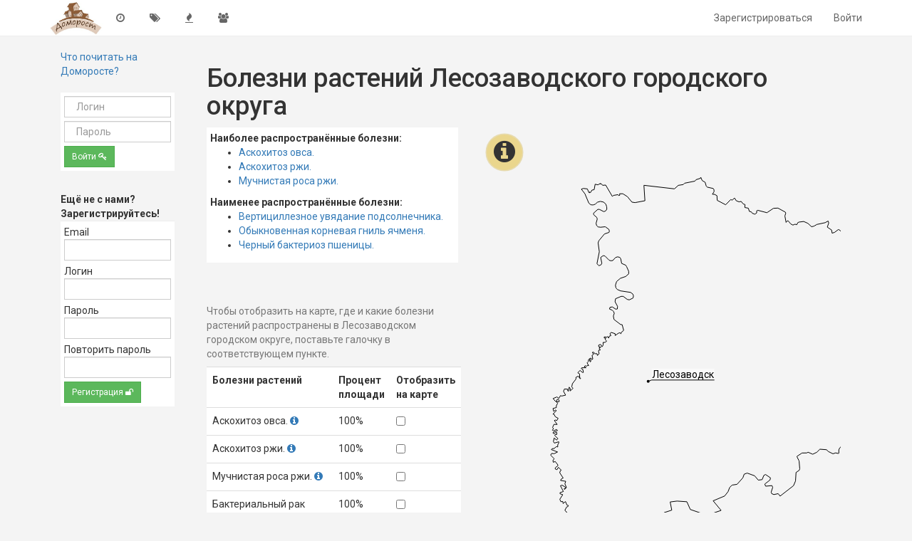

--- FILE ---
content_type: text/html; charset=utf-8
request_url: https://old.domorost.ru/api/ajax-auth/register-config?v=6331f524-53b1-4185-b30b-8abc5a3e335e
body_size: 90
content:
define({"minimumUsernameLength":2,"maximumUsernameLength":16,"minimumPasswordLength":6})

--- FILE ---
content_type: application/javascript
request_url: https://old.domorost.ru/src/modules/composer/preview.js?v=6331f524-53b1-4185-b30b-8abc5a3e335e
body_size: 780
content:
'use strict';

/* globals define, socket*/

define('composer/preview', function() {
	var preview = {};

	var timeoutId = 0;

	preview.render = function(postContainer, callback) {
		callback = callback || function() {};
		if (timeoutId) {
			clearTimeout(timeoutId);
			timeoutId = 0;
		}
		var textarea = postContainer.find('textarea');

		timeoutId = setTimeout(function() {
			socket.emit('plugins.composer.renderPreview', textarea.val(), function(err, preview) {
				timeoutId = 0;
				if (err) {
					return;
				}
				preview = $(preview);
				preview.find('img:not(.not-responsive)').addClass('img-responsive');
				postContainer.find('.preview').html(preview);
				$(window).trigger('action:composer.preview');
				callback();
			});
		}, 250);
	};

	preview.matchScroll = function(postContainer) {
		var textarea = postContainer.find('textarea');
		var preview = postContainer.find('.preview');

		if (textarea.length && preview.length) {
			var diff = textarea[0].scrollHeight - textarea.height();

			if (diff === 0) {
				return;
			}

			var scrollPercent = textarea.scrollTop() / diff;

			preview.scrollTop(Math.max(preview[0].scrollHeight - preview.height(), 0) * scrollPercent);
		}
	};

	preview.handleToggler = function(postContainer) {
		function hidePreview() {
			togglePreview(false);
			localStorage.setItem('composer:previewToggled', true);
		}

		function showPreview() {
			togglePreview(true);
			localStorage.removeItem('composer:previewToggled');
		}

		function togglePreview(show) {
			previewContainer.toggleClass('hide', !show);
			writeContainer.toggleClass('maximized', !show);
			showBtn.toggleClass('hide', show);

			//$('.write').focus();
			preview.matchScroll(postContainer);
		}

		var showBtn = postContainer.find('.write-container .toggle-preview'),
			hideBtn = postContainer.find('.preview-container .toggle-preview'),
			previewContainer = $('.preview-container'),
			writeContainer = $('.write-container');

		hideBtn.on('click', hidePreview);
		showBtn.on('click', showPreview);

		if (localStorage.getItem('composer:previewToggled')) {
			hidePreview();
		} else {
			showPreview();
		}
	};

	return preview;
});

--- FILE ---
content_type: application/javascript
request_url: https://old.domorost.ru/src/modules/composer/tags.js?v=6331f524-53b1-4185-b30b-8abc5a3e335e
body_size: 1423
content:

'use strict';

/*globals define, config, socket, app, utils*/

define('composer/tags', function() {
	var tags = {};

	tags.initTags = function(postContainer, postData) {
		var tagEl = postContainer.find('.tags');
		if (!tagEl.length) {
			return;
		}

		tagEl.tagsinput({
			maxTags: config.maximumTagsPerTopic,
			maxChars: config.maximumTagLength,
			confirmKeys: [13, 44],
			trimValue: true
		});

		tagEl.on('beforeItemAdd', function(event) {
			var cleanTag = utils.cleanUpTag(event.item, config.maximumTagLength);
			var different = cleanTag !== event.item;
			event.cancel = different || event.item.length < config.minimumTagLength || event.item.length > config.maximumTagLength;
			if (event.item.length < config.minimumTagLength) {
				return app.alertError('[[error:tag-too-short, ' + config.minimumTagLength + ']]');
			} else if (event.item.length > config.maximumTagLength) {
				return app.alertError('[[error:tag-too-long, ' + config.maximumTagLength + ']]');
			}
			if (different) {
				tagEl.tagsinput('add', cleanTag);
			}
		});

		tagEl.on('itemAdded', function(event) {
			$(window).trigger('action:tag.added', {cid: postData.cid, tagEl: tagEl, tag: event.item});
		});

		addTags(postData.tags, tagEl);

		var input = postContainer.find('.tags-container .bootstrap-tagsinput input');

		app.loadJQueryUI(function() {
			input.autocomplete({
				delay: 100,
				position: { my: "left bottom", at: "left top", collision: "flip" },
				open: function() {
					$(this).autocomplete('widget').css('z-index', 20000);
				},
				source: function(request, response) {
					socket.emit('topics.searchTags', {query: request.term, cid: postData.cid}, function(err, tags) {
						if (err) {
							return app.alertError(err.message);
						}
						if (tags) {
							response(tags);
						}
						$('.ui-autocomplete a').attr('data-ajaxify', 'false');
					});
				},
				select: function(event, ui) {
					// when autocomplete is selected from the dropdown simulate a enter key down to turn it into a tag
					triggerEnter(input);
				}
			});
		});

		input.attr('tabIndex', tagEl.attr('tabIndex'));
		input.attr('size', tagEl.attr('placeholder').length);
		input.on('blur', function() {
			triggerEnter(input);
		});
	};

	tags.initGeotags = function(postContainer, postData) {
		var tagEl = postContainer.find('.geotags');
		if (!tagEl.length) {
			return;
		}

		tagEl.tagsinput({
			maxTags: 1,
			confirmKeys: [13, 44],
			trimValue: true,
			itemValue: 'value',
			itemText: 'label',
			freeInput: false
		});

		/*tagEl.on('beforeItemAdd', function(event) {
			var cleanTag = utils.cleanUpTag(event.item, config.maximumTagLength);
			var different = cleanTag !== event.item;
			event.cancel = different || event.item.length < config.minimumTagLength || event.item.length > config.maximumTagLength;
			if (event.item.length < config.minimumTagLength) {
				return app.alertError('[[error:tag-too-short, ' + config.minimumTagLength + ']]');
			} else if (event.item.length > config.maximumTagLength) {
				return app.alertError('[[error:tag-too-long, ' + config.maximumTagLength + ']]');
			}
			if (different) {
				tagEl.tagsinput('add', cleanTag);
			}
		});*/

		var input = postContainer.find('.geotags-container .bootstrap-tagsinput input');

		tagEl.on('itemAdded', function(event) {
			$(window).trigger('action:geotag.added', {cid: postData.cid, tagEl: tagEl, tag: event.item});
			if(tagEl.tagsinput('items').length > 0){
				input.attr('disabled', true);
				input.toggleClass('hidden', true);
			}
		});

		tagEl.on('itemRemoved', function(event){
			if(tagEl.tagsinput('items').length === 0){
				input.attr('disabled', false);
				input.toggleClass('hidden', false);
			}
		});

		addTags(postData.geotags, tagEl);

		app.loadJQueryUI(function() {
			input.autocomplete({
				delay: 100,
				minLength: 3,
				position: { my: "left bottom", at: "left top", collision: "flip" },
				open: function() {
					$(this).autocomplete('widget').css('z-index', 20000);
				},
				source: function(request, response) {
					socket.emit('plugins.composer.searchGeoTags', {query: request.term, cid: postData.cid}, function(err, tags) {
						if (err) {
							return app.alertError(err.message);
						}
						if (tags) {
							response(tags);
						}
						$('.ui-autocomplete a').attr('data-ajaxify', 'false');
					});
				},
				select: function(event, ui) {
					tagEl.tagsinput('add', ui.item);
					input.val('');
					return false;
					// when autocomplete is selected from the dropdown simulate a enter key down to turn it into a tag
					//triggerEnter(input);
				}
			});
		});

		input.attr('tabIndex', tagEl.attr('tabIndex'));
		input.attr('size', tagEl.attr('placeholder').length);
		input.on('blur', function() {
			triggerEnter(input);
		});
	};

	tags.init = function(postContainer, postData){
		tags.initTags(postContainer, postData);
		tags.initGeotags(postContainer, postData);
	};

	function triggerEnter(input) {
		// http://stackoverflow.com/a/3276819/583363
		var e = jQuery.Event('keypress');
		e.which = 13;
		e.keyCode = 13;
		setTimeout(function() {
			input.trigger(e);
		}, 100);
	}

	function addTags(tags, tagEl) {
		if (tags && tags.length) {
			for(var i=0; i<tags.length; ++i) {
				tagEl.tagsinput('add', tags[i]);
			}
		}
	}

	tags.getTags = function(post_uuid) {
		return $('#cmp-uuid-' + post_uuid + ' .tags').tagsinput('items');
	};

	tags.getGeoTags = function(post_uuid) {
		return $('#cmp-uuid-' + post_uuid + ' .geotags').tagsinput('items');
	};

	return tags;
});


--- FILE ---
content_type: application/javascript
request_url: https://old.domorost.ru/src/modules/composer/formatting.js?v=6331f524-53b1-4185-b30b-8abc5a3e335e
body_size: 917
content:
'use strict';

/* globals app, define, screenfull */

define('composer/formatting', ['composer/controls', 'composer/preview', 'composer/resize'], function(controls, preview, resize) {

	var formatting = {};

	var formattingDispatchTable = {
		'picture': function(){
			$(this).find('#files').click();
		},

		upload: function(){
			$(this).find('#files').click();
		},

		tags: function() {
			$(this).find('.tags-container').toggleClass('hidden');
		},

		zen: function() {
			var postContainer = this;
			$(window).one('resize', function() {
				function onResize() {
					if (!screenfull.isFullscreen) {
						app.toggleNavbar(true);
						$('html').removeClass('zen-mode');
						resize.reposition(postContainer);
						$(window).off('resize', onResize);
					}
				}

				if (screenfull.isFullscreen) {
					app.toggleNavbar(false);
					$('html').addClass('zen-mode');
					postContainer.find('.write').focus();

					$(window).on('resize', onResize);

					$(window).one('action:composer.topics.post action:composer.posts.reply action:composer.posts.edit action:composer.discard', screenfull.exit);
				}
			});

			screenfull.toggle();
		}
	};

	var buttons = [];

	formatting.addComposerButtons = function() {
		for(var x=0,numButtons=buttons.length;x<numButtons;x++) {
			$('.formatting-bar .formatting-group #fileForm').before('<li tabindex="-1" data-format="' + buttons[x].name + '" title="' + (buttons[x].title || '') + '"><i class="' + buttons[x].iconClass + '"></i></li>');
		}
	};

	formatting.addButton = function(iconClass, onClick, title) {
		var name = iconClass.replace('fa fa-', '');

		formattingDispatchTable[name] = onClick;
		buttons.push({
			name: name,
			iconClass: iconClass,
			title: title
		});
	};

	formatting.addButtonDispatch = function(name, onClick) {
		formattingDispatchTable[name] = onClick;
	};

	formatting.addHandler = function(postContainer) {
		postContainer.on('click', '.formatting-bar li', function () {
			var format = $(this).attr('data-format'),
				textarea = $(this).parents('[component="composer"]').find('textarea')[0];

			if(formattingDispatchTable.hasOwnProperty(format)){
				formattingDispatchTable[format].call(postContainer, textarea, textarea.selectionStart, textarea.selectionEnd);
				preview.render(postContainer);
			}
		});
	};

	return formatting;
});


--- FILE ---
content_type: application/javascript
request_url: https://old.domorost.ru/src/modules/composer/drafts.js?v=6331f524-53b1-4185-b30b-8abc5a3e335e
body_size: 497
content:
'use strict';

/* globals define */

define('composer/drafts', function() {

	var drafts = {};
	var	saveThrottleId;
	var saving = false;

	drafts.init = function(postContainer, postData) {

		var bodyEl = postContainer.find('textarea');
		bodyEl.on('keyup', function() {
			resetTimeout();

			saveThrottleId = setTimeout(function() {
				saveDraft(postContainer, postData);
			}, 1000);
		});
	};

	function resetTimeout() {
		if (saveThrottleId) {
			clearTimeout(saveThrottleId);
			saveThrottleId = 0;
		}
	}

	drafts.getDraft = function(save_id) {
		return localStorage.getItem(save_id);
	};

	function saveDraft(postContainer, postData) {
		var raw;

		if (canSave() && postData && postData.save_id && postContainer.length) {
			raw = postContainer.find('textarea').val();
			if (raw.length) {
				localStorage.setItem(postData.save_id, raw);
			} else {
				drafts.removeDraft(postData.save_id);
			}
		}
	}

	drafts.removeDraft = function(save_id) {
		resetTimeout();
		return localStorage.removeItem(save_id);
	};

	function canSave() {
		if (saving) {
			return saving;
		}

		try {
			localStorage.setItem('test', 'test');
			localStorage.removeItem('test');
			saving = true;
			return true;
		} catch(e) {
			saving = false;
			return false;
		}
	}

	return drafts;
});